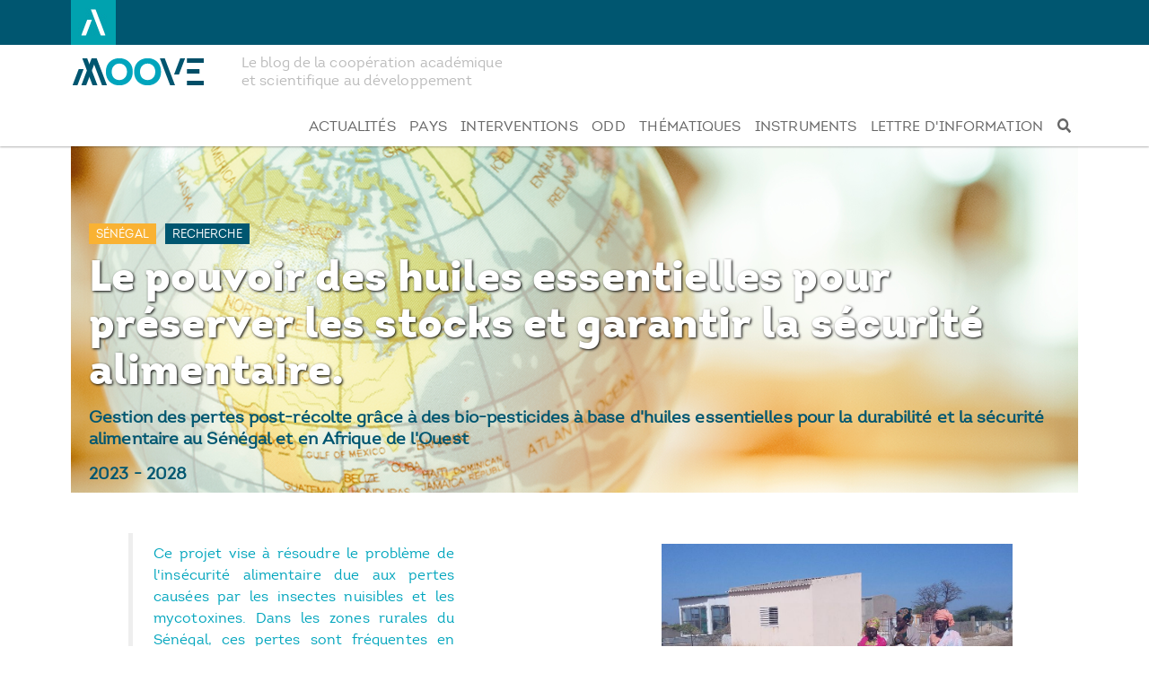

--- FILE ---
content_type: text/html; charset=UTF-8
request_url: https://moove.ares-ac.be/index.php/senegal/le-pouvoir-des-huiles-essentielles-pour-preserver-les-stocks-et
body_size: 31269
content:
<!DOCTYPE html>
<html  lang="fr" dir="ltr" prefix="content: http://purl.org/rss/1.0/modules/content/  dc: http://purl.org/dc/terms/  foaf: http://xmlns.com/foaf/0.1/  og: http://ogp.me/ns#  rdfs: http://www.w3.org/2000/01/rdf-schema#  schema: http://schema.org/  sioc: http://rdfs.org/sioc/ns#  sioct: http://rdfs.org/sioc/types#  skos: http://www.w3.org/2004/02/skos/core#  xsd: http://www.w3.org/2001/XMLSchema# ">
  <head>
    <meta charset="utf-8" />
<script async src="https://www.googletagmanager.com/gtag/js?id=UA-58741245-4"></script>
<script>window.dataLayer = window.dataLayer || [];function gtag(){dataLayer.push(arguments)};gtag("js", new Date());gtag("config", "UA-58741245-4", {"groups":"default","anonymize_ip":true});</script>
<meta name="Generator" content="Drupal 8 (https://www.drupal.org)" />
<meta name="MobileOptimized" content="width" />
<meta name="HandheldFriendly" content="true" />
<meta name="viewport" content="width=device-width, initial-scale=1.0" />
<link rel="shortcut icon" href="/sites/default/files/favicon.jpg" type="image/jpeg" />
<link rel="alternate" hreflang="fr" href="https://moove.ares-ac.be/index.php/senegal/le-pouvoir-des-huiles-essentielles-pour-preserver-les-stocks-et" />
<link rel="canonical" href="https://moove.ares-ac.be/index.php/senegal/le-pouvoir-des-huiles-essentielles-pour-preserver-les-stocks-et" />
<link rel="shortlink" href="https://moove.ares-ac.be/index.php/node/378" />
<link rel="revision" href="https://moove.ares-ac.be/index.php/senegal/le-pouvoir-des-huiles-essentielles-pour-preserver-les-stocks-et" />

    <title>Le pouvoir des huiles essentielles pour préserver les stocks et garantir la sécurité alimentaire. | Moove</title>
    <link rel="stylesheet" media="all" href="/libraries/superfish/css/superfish.css?sle4qu" />
<link rel="stylesheet" media="all" href="/core/modules/system/css/components/align.module.css?sle4qu" />
<link rel="stylesheet" media="all" href="/core/modules/system/css/components/fieldgroup.module.css?sle4qu" />
<link rel="stylesheet" media="all" href="/core/modules/system/css/components/container-inline.module.css?sle4qu" />
<link rel="stylesheet" media="all" href="/core/modules/system/css/components/clearfix.module.css?sle4qu" />
<link rel="stylesheet" media="all" href="/core/modules/system/css/components/details.module.css?sle4qu" />
<link rel="stylesheet" media="all" href="/core/modules/system/css/components/hidden.module.css?sle4qu" />
<link rel="stylesheet" media="all" href="/core/modules/system/css/components/item-list.module.css?sle4qu" />
<link rel="stylesheet" media="all" href="/core/modules/system/css/components/js.module.css?sle4qu" />
<link rel="stylesheet" media="all" href="/core/modules/system/css/components/nowrap.module.css?sle4qu" />
<link rel="stylesheet" media="all" href="/core/modules/system/css/components/position-container.module.css?sle4qu" />
<link rel="stylesheet" media="all" href="/core/modules/system/css/components/progress.module.css?sle4qu" />
<link rel="stylesheet" media="all" href="/core/modules/system/css/components/reset-appearance.module.css?sle4qu" />
<link rel="stylesheet" media="all" href="/core/modules/system/css/components/resize.module.css?sle4qu" />
<link rel="stylesheet" media="all" href="/core/modules/system/css/components/sticky-header.module.css?sle4qu" />
<link rel="stylesheet" media="all" href="/core/modules/system/css/components/system-status-counter.css?sle4qu" />
<link rel="stylesheet" media="all" href="/core/modules/system/css/components/system-status-report-counters.css?sle4qu" />
<link rel="stylesheet" media="all" href="/core/modules/system/css/components/system-status-report-general-info.css?sle4qu" />
<link rel="stylesheet" media="all" href="/core/modules/system/css/components/tablesort.module.css?sle4qu" />
<link rel="stylesheet" media="all" href="/core/modules/system/css/components/tree-child.module.css?sle4qu" />
<link rel="stylesheet" media="all" href="/modules/contrib/ckeditor_bootstrap_tabs/css/tabs.css?sle4qu" />
<link rel="stylesheet" media="all" href="/modules/contrib/views_fractionslider/css/fractionslider.css?sle4qu" />
<link rel="stylesheet" media="all" href="/core/modules/views/css/views.module.css?sle4qu" />
<link rel="stylesheet" media="all" href="/modules/contrib/blazy/css/blazy.css?sle4qu" />
<link rel="stylesheet" media="all" href="/modules/contrib/blazy/css/components/blazy.loading.css?sle4qu" />
<link rel="stylesheet" media="all" href="/modules/contrib/blazy/css/components/blazy.ratio.css?sle4qu" />
<link rel="stylesheet" media="all" href="/modules/contrib/blazy/css/components/grid/blazy.grid.css?sle4qu" />
<link rel="stylesheet" media="all" href="/modules/contrib/bootstrap_basic_image_gallery/css/bootstrap-basic.css?sle4qu" />
<link rel="stylesheet" media="all" href="/libraries/superfish/style/white/white.css?sle4qu" />
<link rel="stylesheet" media="all" href="https://cdn.jsdelivr.net/npm/bootswatch@3.4.0/paper/bootstrap.css" integrity="sha256-qFldhAwpbw8mTeT/xjxL9hYz+5kf1Gey1qqZ/n+6uPY=" crossorigin="anonymous" />
<link rel="stylesheet" media="all" href="https://cdn.jsdelivr.net/npm/@unicorn-fail/drupal-bootstrap-styles@0.0.2/dist/3.4.0/8.x-3.x/drupal-bootstrap-paper.css" integrity="sha512-V2NoHlqwduvB2nFKAOYFj55ONQ73ncx76kqwpkJ+qn+u3V9nXIiOggkeziwm766RHogzw8/+N6cjk9OaGtVxPQ==" crossorigin="anonymous" />
<link rel="stylesheet" media="all" href="/themes/contrib/moove/css/style.css?sle4qu" />
<link rel="stylesheet" media="all" href="/themes/contrib/moove/css/responsive.css?sle4qu" />

    
<!--[if lte IE 8]>
<script src="/sites/default/files/js/js_VtafjXmRvoUgAzqzYTA3Wrjkx9wcWhjP0G4ZnnqRamA.js"></script>
<![endif]-->
<script src="https://use.fontawesome.com/releases/v5.7.2/js/all.js" defer crossorigin="anonymous"></script>
<script src="https://use.fontawesome.com/releases/v5.7.2/js/v4-shims.js" defer crossorigin="anonymous"></script>

  </head>
  <body class="path-node page-node-type-intervention navbar-is-fixed-top has-glyphicons">
    <a href="#main-content" class="visually-hidden focusable skip-link">
      Aller au contenu principal
    </a>
    
      <div class="dialog-off-canvas-main-canvas" data-off-canvas-main-canvas>
    <div class="top-menu">
  <div class="container">
      <div class="region region-top-menu">
    <section id="block-monogrammeares" class="block block-block-content block-block-content6d5407a4-b49d-457a-b797-c7aaafb671cb clearfix">
  
    

      
            <div class="field field--name-body field--type-text-with-summary field--label-hidden field--item"><p><a href="https://www.ares-ac.be" target="_blank"><img alt="Monogramme ARES" data-entity-type="file" data-entity-uuid="5f24e708-e259-4902-8129-f6a10d96a7a5" src="/sites/default/files/inline-images/favicon.jpg" /></a></p>
</div>
      
  </section>


  </div>

  </div>
</div>

 
          <header class="navbar navbar-default navbar-fixed-top" id="navbar" role="banner">
              <div class="container">
            <div class="navbar-header">
          <div class="region region-navigation">
          <a class="logo navbar-btn pull-left" href="/index.php/" title="Home" rel="home">
      <img src="/sites/default/files/logo-moove-30px.png" alt="Home" />
    </a>
          <p class="navbar-text">Le blog de la coopération académique et scientifique au développement</p>
  
  </div>

                          <button type="button" class="navbar-toggle" data-toggle="collapse" data-target="#navbar-collapse">
            <span class="sr-only">Toggle navigation</span>
            <span class="icon-bar"></span>
            <span class="icon-bar"></span>
            <span class="icon-bar"></span>
          </button>
              </div>

                    <div id="navbar-collapse" class="navbar-collapse collapse">
            <div class="region region-navigation-collapsible">
    <section id="block-mainnavigation" class="block block-superfish block-superfishmain clearfix">
  
    

      
<ul id="superfish-main" class="menu sf-menu sf-main sf-horizontal sf-style-white">
  
<li id="main-views-viewviewsactualitespage-1" class="sf-depth-1 sf-no-children"><a href="/actualites" class="sf-depth-1">Actualités</a></li><li id="main-menu-link-contenta1058875-7c32-446c-9a48-5189567fa42b" class="sf-depth-1 sf-no-children"><a href="/pays" class="sf-depth-1">Pays</a></li><li id="main-menu-link-contentad297d9f-bf83-473d-9f15-5ad4ef212a4f" class="sf-depth-1 sf-no-children"><a href="/interventions" class="sf-depth-1">Interventions</a></li><li id="main-menu-link-content3fa472ec-33ed-4094-b562-1b48ed6f1b83" class="sf-depth-1 sf-no-children"><a href="/odd" class="sf-depth-1" title="Objectifs de développement durable">ODD</a></li><li id="main-views-viewviewsobjectifs-de-developpement-durablepage-2" class="sf-depth-1 sf-no-children"><a href="/thematiques" class="sf-depth-1">Thématiques</a></li><li id="main-views-viewviewsobjectifs-de-developpement-durablepage-3" class="sf-depth-1 sf-no-children"><a href="/instruments" class="sf-depth-1">Instruments</a></li><li id="main-menu-link-content78d4160c-f55c-4074-880f-47608b45f19d" class="sf-depth-1 sf-no-children"><a href="/lettre-d-information" class="sf-depth-1">Lettre d&#039;information</a></li><li id="main-menu-link-contentd368d5c8-24f7-48bd-adde-060658dcdb88" class="sf-depth-1 sf-no-children"><a href="/search/node" class="sf-depth-1" aria-label="Recherche"><i class="fa fas fa-search" aria-hidden="true"></i></a></li>
</ul>

  </section>


  </div>

        </div>
                    </div>
          </header>
  
  <div role="main" class="main-container container js-quickedit-main-content">
    <div class="row">
	
                              <div class="col-sm-12" role="heading">
              <div class="region region-header">
      
<section class="views-element-container block block-views block-views-blockinterventions-block-1 clearfix" id="block-views-block-interventions-block-1">
  
    

      <div class="form-group"><div class="vue-intervention view view-interventions view-id-interventions view-display-id-block_1 js-view-dom-id-ad280088703d254f60c8e55e94f5e0ca441d2083b2107d9013d5346bc188ce97">
  
    
      
      <div class="view-content">
          <div class="views-row"><div class="views-field views-field-field-pays"><div class="field-content pays"><a href="/index.php/interventions/senegal" hreflang="fr">Sénégal</a></div></div><div class="views-field views-field-field-type-d-intervention"><div class="field-content type-intervention"><a href="/index.php/recherche" hreflang="fr">Recherche</a></div></div><div class="views-field views-field-title"><h1 class="field-content titre-intervention">Le pouvoir des huiles essentielles pour préserver les stocks et garantir la sécurité alimentaire. </h1></div><div class="views-field views-field-field-titre-officiel-du-projet"><div class="field-content sous-titre">Gestion des pertes post-récolte grâce à des bio-pesticides à base d&#039;huiles essentielles pour la durabilité et la sécurité alimentaire au Sénégal et en Afrique de l&#039;Ouest</div></div><div class="views-field views-field-field-programme-periode"><div class="field-content sous-titre"><time datetime="2023-09-01T12:00:00Z">2023</time>
 - <time datetime="2028-08-31T12:00:00Z">2028</time>
</div></div></div>

    </div>
  
          </div>
</div>

  </section>

<div data-drupal-messages-fallback class="hidden"></div>

  </div>

          </div>
              
            
                  <section class="col-sm-12">

                
                                      
                  
                          <a id="main-content"></a>
            <div class="region region-content">
      <article data-history-node-id="378" role="article" about="/index.php/senegal/le-pouvoir-des-huiles-essentielles-pour-preserver-les-stocks-et" class="intervention is-promoted full clearfix">

  
    

  
  <div class="content">
    
<div  class="intervention-gauche">
      
            <div class="intro-intervention field field--name-field-introduction field--type-text-long field--label-hidden field--item"><blockquote>
<p style="margin-right:47px; margin-bottom:13px; text-align:justify"><span style="color:#00a5bd;">Ce projet vise à résoudre le problème de l'insécurité alimentaire due aux pertes causées par les insectes nuisibles et les mycotoxines. Dans les zones rurales du Sénégal, ces pertes sont fréquentes en raison de l'accès limité aux technologies adéquates et de l'utilisation inappropriée de pesticides conventionnels, ce qui affecte la santé humaine et l'environnement.</span></p>
</blockquote>

<p>Pour remédier à cela, ce projet de recherche souhaite exploiter la biodiversité locale dans les écosystèmes agricoles sénégalais pour produire des huiles essentielles (HE). Celles-ci, très efficaces en tant que bio-insecticides et fongicides, serviront à protéger les cultures pendant le stockage.</p>

<p>Le projet vise également à renforcer les compétences locales, majoritairement des femmes, pour favoriser le développement technique, politique et socio-économique. Cela contribuera à réduire les inégalités et la pauvreté en diversifiant les sources de revenus des communautés rurales.</p>

<p>Enfin, ce projet entend favoriser les pratiques agricoles durables tout en renforçant l'autonomie des agricultrices sénégalaises grâce à la collaboration entre les universités, les lycées, les ONG locales et les institutions internationales. Une étude approfondie des modes d'action de ces huiles essentielles viendra renforcer l'assise scientifique des travaux.</p>

<p><strong><span style="color:#005670;">En savoir +</span></strong></p>

<ul><li>L’ITA vers une nouvelle alternative bio pesticides à base d’huiles essentielles pour la durabilité et la sécurité alimentaire - <strong><a href="https://www.dakaractu.com/Lancement-du-projet-ARES-L-ITA-vers-une-nouvelle-alternative-bio-pesticides-a-base-d-huiles-essentielles-pour-la_a241439.html">Lire l'article de Dakaractu </a></strong></li>
</ul></div>
      
  </div>

<div  class="intervention-droite">
      
      <div class="image-intervention field field--name-field-intervention-image field--type-image field--label-hidden field--items">
              <div class="field--item">
<div class="bootstrap-basic-image-gallery">

  <div class="main-image" data-toggle="modal" data-slide-to="0" data-target="#bootstrap-basic-image-gallery-modal">  <img src="/index.php/system/files/styles/teaser_pays/private/2023-12/Photo%20Saint-Louis.jpg?h=83cd536b&amp;itok=-UpIaWgm" width="941" height="689" alt="Le pouvoir des huiles essentielles " typeof="foaf:Image" class="img-responsive" />


</div>

  
  <div class="modal fade carousel slide lazy" id="bootstrap-basic-image-gallery-modal" tabindex="-1" role="dialog" aria-labelledby="bootstrap-basic-image-gallery-modal-title" aria-hidden="true">
    <div class="modal-dialog" role="document">
      <div class="modal-content">
        <div class="modal-header">
          <h5 class="modal-title" id="bootstrap-basic-image-gallery-modal-title">Image</h5>
          <button class="close btn btn-default" data-dismiss="modal" value="&times;"><span aria-hidden="true">×</span></button>
        </div>

        <div class="modal-body">
          <div id="bootstrap-basic-image-gallery-carousel" class="carousel slide lazy" data-interval="5000" data-ride="false">

            <div class="carousel-inner" role="listbox">
                              <div class="item slide-0 active">
                    <img data-mainsrc="https://moove.ares-ac.be/index.php/system/files/styles/teaser_pays/private/2023-12/Photo%20Saint-Louis.jpg?h=83cd536b&amp;itok=-UpIaWgm" src="/index.php/system/files/styles/teaser_pays/private/2023-12/Photo%20Saint-Louis.jpg?h=83cd536b&amp;itok=-UpIaWgm" width="941" height="689" alt="Le pouvoir des huiles essentielles " typeof="foaf:Image" class="img-responsive" />



                  <div class="carousel-caption">Le pouvoir des huiles essentielles </div>
                </div>
              
                          </div>

            
          </div>
        </div>

        <div class="modal-footer">
          <button class="btn btn-secondary" data-dismiss="modal" value="Close">Fermer</button>
        </div>
      </div>
    </div>
  </div>

</div>
</div>
          </div>
  
<div  class="intervention-tags-2">
      
      <div class="thematiques field field--name-field-thematiques field--type-entity-reference field--label-hidden field--items">
              <div class="field--item"><a href="/index.php/thematiques/environnement" hreflang="fr">Environnement</a></div>
          </div>
  
  </div>

<div  class="intervention-tags">
      
      <div class="odd-icon field field--name-field-objectifs-de-developpement field--type-entity-reference field--label-hidden field--items">
              <div class="field--item"><div about="/index.php/odd/objectif-4-assurer-lacces-de-tous-une-education-de-qualite-sur-un-pied">
  
      <h2><a href="/index.php/odd/objectif-4-assurer-lacces-de-tous-une-education-de-qualite-sur-un-pied">
            <div class="field field--name-name field--type-string field--label-hidden field--item">Objectif 4 : Assurer l’accès de tous à une éducation de qualité, sur un pied d’égalité, et promouvoir les possibilités d’apprentissage tout au long de la vie</div>
      </a></h2>
    
  
            <div class="field field--name-field-logo field--type-image field--label-hidden field--item">  <a href="/index.php/odd/objectif-4-assurer-lacces-de-tous-une-education-de-qualite-sur-un-pied" hreflang="fr"><img src="/index.php/system/files/2019-03/ODD_04.jpg" width="500" height="500" alt="éducation de qualité" typeof="foaf:Image" class="img-responsive" />
</a>
</div>
      
</div>
</div>
          </div>
  
  </div>

  </div>

  <div class="principales-activites field field--name-field-principales-activites field--type-text-long field--label-above">
    <div class="field--label">Principales activités</div>
              <div class="field--item"><ul><li class="MsoNoSpacing">Renforcement des capacités de recherche de la production de biopesticides et/ou de biofongicides ;</li>
	<li>Améliorer la formation et la supervision des étudiants et des producteurs pour la recherche expérimentale sur le terrain ;</li>
	<li>Création d'une dynamique d'échange et d'analyse coopérative entre les différents acteurs et partenaires.</li>
</ul></div>
          </div>

  <div class="field field--name-field-instrument field--type-entity-reference field--label-above">
    <div class="field--label">Instrument</div>
              <div class="field--item"><a href="/index.php/taxonomy/term/2828" hreflang="fr">Projet de recherche pour le développement et Projet de formation Sud</a></div>
          </div>

  </div>

</article>

<section class="views-element-container block block-views block-views-blockinterventions-block-3 clearfix" id="block-views-block-interventions-block-3-2">
  
    

      <div class="form-group"><div class="footer-intervention view view-interventions view-id-interventions view-display-id-block_3 js-view-dom-id-a9cfc7fdabf557ad290030188776fe801a97b5ccb3eab03dbd10ec8a9d821b1f">
  
    
      
      <div class="view-content">
        <div class="table-responsive">
<table class="table table-hover table-striped">
        <thead>
    <tr>
                                      <th class="priority-low views-field views-field-field-contact-ares" id="view-field-contact-ares-table-column" scope="col">Contact ARES</th>
                                      <th id="view-field-coordination-en-belgique-table-column" class="views-field views-field-field-coordination-en-belgique" scope="col">Coordination en Belgique</th>
                                      <th id="view-field-coordination-sud-table-column" class="views-field views-field-field-coordination-sud" scope="col">Coordination Sud</th>
                                      <th id="view-field-region-table-column" class="views-field views-field-field-region" scope="col">Région</th>
          </tr>
    </thead>
    <tbody>
      <tr>
                                                                      <td class="contact-ares priority-low views-field views-field-field-contact-ares" headers="view-field-contact-ares-table-column"><a href="/index.php/contact-ares/fanny-bernard" hreflang="fr">Fanny Bernard</a>        </td>
                                                                      <td class="contact-ares views-field views-field-field-coordination-en-belgique" headers="view-field-coordination-en-belgique-table-column"><a href="/index.php/coordination-en-belgique/marie-laure-fauconnier-uliege" hreflang="fr">Marie-Laure Fauconnier - ULiège</a>        </td>
                                                                      <td class="contact-ares views-field views-field-field-coordination-sud" headers="view-field-coordination-sud-table-column"><a href="/index.php/coordination-sud/momar-talla-gueye-institut-de-technologie-alimentaire" hreflang="fr">Momar Talla Gueye - Institut de technologie alimentaire</a>        </td>
                                                                      <td class="region views-field views-field-field-region" headers="view-field-region-table-column"><a href="/index.php/region/afrique-subsaharienne" hreflang="fr">Afrique subsaharienne</a>        </td>
          </tr>
    </tbody>
</table>
  </div>

    </div>
  
          </div>
</div>

  </section>

<section class="views-element-container block block-views block-views-blocktaxonomy-term-block-2 clearfix" id="block-views-block-taxonomy-term-block-2">
  
      <h2 class="block-title">Lire aussi</h2>
    

      <div class="form-group"><div class="lire-aussi view view-taxonomy-term view-id-taxonomy_term view-display-id-block_2 js-view-dom-id-2adb6173432699d4ef481460187087d99ec1200a9b54e46c4d4217e19cb7e3f7">
  
    
      
      <div class="view-content">
      <ul class="blazy blazy--view blazy--view--taxonomy-term blazy--view--taxonomy-term--block-2 blazy--view--taxonomy-term-block-block-2 blazy--grid block-grid block-count-3 small-block-grid-1 medium-block-grid-3 large-block-grid-3" data-blazy="" id="blazy-views-taxonomy-term-block-block-2-1"><li class="grid"><div class="grid__content form-group"><div class="views-field views-field-field-intervention-image"><div class="field-content">  <img src="/index.php/system/files/styles/teaser_pays/private/2019-07/IMG_0069_NB.jpg?h=720d7a72&amp;itok=Dwz09GGb" width="3542" height="2592" alt="Formation à Mbour" typeof="foaf:Image" class="img-responsive" />


</div></div><div class="views-field views-field-field-teaser"><div class="field-content contexte"><a href="/index.php/senegal/vers-une-couverture-maladie-universelle-au-senegal" hreflang="fr">Vers une couverture maladie universelle au Sénégal</a>
<p>&nbsp;</p></div></div></div>
</li><li class="grid"><div class="grid__content form-group"><div class="views-field views-field-field-intervention-image"><div class="field-content">  <img src="/index.php/system/files/styles/teaser_pays/private/2021-02/SYN%20Guyaux_5_Photo%20Guyaux.jpeg?h=a6a06403&amp;itok=6uVED2CU" width="640" height="468" alt="Photo - Jean-Paul Guyaux" typeof="foaf:Image" class="img-responsive" />


</div></div><div class="views-field views-field-field-teaser"><div class="field-content contexte"><a href="/index.php/senegal/prendre-le-temps-de-reflechir-aux-relations-partenariales-nord-sud" hreflang="fr">Prendre le temps de réfléchir aux relations partenariales Nord-Sud</a>
<p>&nbsp;</p></div></div></div>
</li><li class="grid"><div class="grid__content form-group"><div class="views-field views-field-field-intervention-image"><div class="field-content">  <img src="/index.php/system/files/styles/teaser_pays/private/2021-02/Sur-marche-Colobane-Dakarimportant-vente-vetements-occasion-Senegal-25-2019_1.jpg?h=5fa5ced6&amp;itok=WlQnLqgj" width="663" height="485" alt="Friperie au Sénégal " typeof="foaf:Image" class="img-responsive" />


</div></div><div class="views-field views-field-field-teaser"><div class="field-content contexte"><a href="/index.php/senegal/atelier-dechange-sur-le-cursus-de-formation-du-travailleur-social-de" hreflang="fr">Atelier d’échange sur le cursus de formation du travailleur social de rue </a>
<p>&nbsp;</p></div></div></div>
</li></ul>
    </div>
  
          </div>
</div>

  </section>


  </div>

              </section>

                </div>
  </div>

      <footer class="footer container" role="contentinfo">
        <div class="region region-footer">
    <section id="block-logomoove" class="footer-logo block block-block-content block-block-content71965055-3385-46ee-ab22-a198d7b493b3 clearfix">
  
    

      
            <div class="field field--name-body field--type-text-with-summary field--label-hidden field--item"><p><img alt="logo moove" data-entity-type="file" data-entity-uuid="37f5f064-668c-4d97-b776-7734f0d3122a" src="/sites/default/files/inline-images/logo-moove-30px.png" /></p>

<p>Projets académiques et scientifiques<br />
de c<span style="color:#00a5bd;">oo</span>pération au développement<br />
menés par l'ARES et ses partenaires</p>
</div>
      
  </section>

<section id="block-logocooperation" class="logo-cooperation block block-block-content block-block-content7dae7783-9f0d-4eae-b6c3-65cd181c06ad clearfix">
  
    

      
            <div class="field field--name-body field--type-text-with-summary field--label-hidden field--item"><p><a href="https://diplomatie.belgium.be/fr/politique/cooperation_au_developpement" target="_blank"><img alt="Logo CBD" data-entity-type="file" data-entity-uuid="3029c3d0-e606-4be3-9a19-6c68461d69cf" height="45px" src="/sites/default/files/inline-images/CBD_logo_FR_RGB.jpg" /></a></p>

<p> </p>
</div>
      
  </section>

<nav role="navigation" aria-labelledby="block-moove-footer-menu" id="block-moove-footer" class="footer-menu">
            
  <h2 class="visually-hidden" id="block-moove-footer-menu">Footer menu</h2>
  

        
      <ul class="menu menu--footer nav">
                      <li class="first">
                                        <a href="/index.php/contact" data-drupal-link-system-path="contact">Contact</a>
              </li>
                      <li class="last">
                                        <a href="/index.php/a-propos" data-drupal-link-system-path="node/92">Qui sommes-nous ?</a>
              </li>
        </ul>
  

  </nav>
<div class="search-block-form footer-menu block block-search block-search-form-block" data-drupal-selector="search-block-form" id="block-formulairederecherche" role="search">
  
    
      <form action="/index.php/search/node" method="get" id="search-block-form" accept-charset="UTF-8">
  <div class="form-item js-form-item form-type-search js-form-type-search form-item-keys js-form-item-keys form-no-label form-group">
      <label for="edit-keys" class="control-label sr-only">Chercher</label>
  
  
  <div class="input-group"><input title="Saisir les termes à rechercher." data-drupal-selector="edit-keys" class="form-search form-control" placeholder="Chercher" type="search" id="edit-keys" name="keys" value="" size="15" maxlength="128" data-toggle="tooltip" /><span class="input-group-btn"><button type="submit" value="Chercher" class="button js-form-submit form-submit btn-primary btn icon-only" name=""><span class="sr-only">Chercher</span><span class="icon glyphicon glyphicon-search" aria-hidden="true"></span></button></span></div>

  
  
  </div>
<div class="form-actions form-group js-form-wrapper form-wrapper" data-drupal-selector="edit-actions" id="edit-actions"></div>

</form>

  </div>
<section id="block-mentionslegales" class="mentions-legales block block-block-content block-block-contentdfd96720-fa47-4256-9acc-112447d86895 clearfix">
  
    

      
            <div class="field field--name-body field--type-text-with-summary field--label-hidden field--item"><p><sub><a href="/mentions-legales">Mentions légales</a> / <a href="/vie-privee">Vie privée</a> / <a href="/declaration-d-accessibilite">Déclaration d'accessibilité</a></sub></p>
</div>
      
  </section>

<nav role="navigation" aria-labelledby="block-moove-account-menu-menu" id="block-moove-account-menu" class="user-menu">
            <h2 class="sr-only" id="block-moove-account-menu-menu">User account menu</h2>

      
      <ul class="menu menu--account nav navbar-nav navbar-right">
                      <li aria-label="Se connecter" class="first last">
                                        <a href="/index.php/user/login" data-drupal-link-system-path="user/login"><i class="fa fas fa-user-lock" aria-hidden="true"></i></a>
              </li>
        </ul>
  

  </nav>

  </div>

    </footer>
  
  </div>

    
    <script type="application/json" data-drupal-selector="drupal-settings-json">{"path":{"baseUrl":"\/index.php\/","scriptPath":null,"pathPrefix":"","currentPath":"node\/378","currentPathIsAdmin":false,"isFront":false,"currentLanguage":"fr"},"pluralDelimiter":"\u0003","suppressDeprecationErrors":true,"fractionslider":{"controls":null,"pager":null,"dimensions":null,"fullwidth":null,"responsive":null,"increase":null,"pausehover":null},"google_analytics":{"account":"UA-58741245-4","trackOutbound":true,"trackMailto":true,"trackDownload":true,"trackDownloadExtensions":"7z|aac|arc|arj|asf|asx|avi|bin|csv|doc(x|m)?|dot(x|m)?|exe|flv|gif|gz|gzip|hqx|jar|jpe?g|js|mp(2|3|4|e?g)|mov(ie)?|msi|msp|pdf|phps|png|ppt(x|m)?|pot(x|m)?|pps(x|m)?|ppam|sld(x|m)?|thmx|qtm?|ra(m|r)?|sea|sit|tar|tgz|torrent|txt|wav|wma|wmv|wpd|xls(x|m|b)?|xlt(x|m)|xlam|xml|z|zip"},"parallax_bg":[{"selector":"#block-views-block-stories-block-1","position":"50%","speed":"0.5"}],"bootstrap":{"forms_has_error_value_toggle":1,"tooltip_enabled":1,"tooltip_animation":1,"tooltip_container":"body","tooltip_delay":"0","tooltip_html":0,"tooltip_placement":"auto left","tooltip_selector":"","tooltip_trigger":"hover","modal_animation":1,"modal_backdrop":"true","modal_focus_input":1,"modal_keyboard":1,"modal_select_text":1,"modal_show":1,"modal_size":"","popover_enabled":1,"popover_animation":1,"popover_auto_close":1,"popover_container":"body","popover_content":"","popover_delay":"0","popover_html":0,"popover_placement":"right","popover_selector":"","popover_title":"","popover_trigger":"click"},"ajaxTrustedUrl":{"\/index.php\/search\/node":true},"field_group":{"html_element":{"mode":"default","context":"view","settings":{"id":"","classes":"intervention-gauche","element":"div","show_label":false,"label_element":"h3","attributes":"","effect":"none","speed":"fast"}}},"superfish":{"superfish-main":{"id":"superfish-main","sf":{"animation":{"opacity":"show","height":"show"},"speed":"fast","autoArrows":false},"plugins":{"supposition":true,"supersubs":true}}},"blazy":{"loadInvisible":false,"offset":100,"saveViewportOffsetDelay":50,"validateDelay":25,"loader":true,"unblazy":null,"compat":true},"blazyIo":{"disconnect":false,"rootMargin":"0px","threshold":[0,0.25,0.5,0.75,1]},"user":{"uid":0,"permissionsHash":"8c96757bff2ba38f1965d86fe81581f5392f8d0171aa48649d37213e60938f8b"}}</script>
<script src="/sites/default/files/js/js_nveCc-jzFxwiOZ2a7Dqz8rtfW7oi0V0wLrBMRgu0OFI.js"></script>
<script src="https://cdn.jsdelivr.net/npm/bootstrap@3.4.1/dist/js/bootstrap.min.js" integrity="sha256-nuL8/2cJ5NDSSwnKD8VqreErSWHtnEP9E7AySL+1ev4=" crossorigin="anonymous"></script>
<script src="/sites/default/files/js/js_8tQ7_AddoErzCeOLA4-syqw_4wcYqyOGDk8qGnDJ2qY.js"></script>

  </body>
</html>


--- FILE ---
content_type: text/css
request_url: https://moove.ares-ac.be/modules/contrib/bootstrap_basic_image_gallery/css/bootstrap-basic.css?sle4qu
body_size: -209
content:
.bootstrap-basic-image-gallery .modal.carousel {
  /* Needed because the carousel overrides the position property */
  position: fixed;
}
.bootstrap-basic-image-gallery .modal .carousel .item img {
  margin: 0px auto;
}
.bootstrap-basic-image-gallery .main-image {
  width: 100%;
  cursor: pointer;
}
.bootstrap-basic-image-gallery .thumbnails {
  width: 100%;
  cursor: pointer;
}
.bootstrap-basic-image-gallery .thumbnails:after {
  content: "";
  display: table;
  clear: both;
}
.bootstrap-basic-image-gallery .thumbnails .thumb {
  float: left;
}
.bootstrap-basic-image-gallery .thumbnails .thumb img {
  display: block;
  margin: 0px auto;
}
